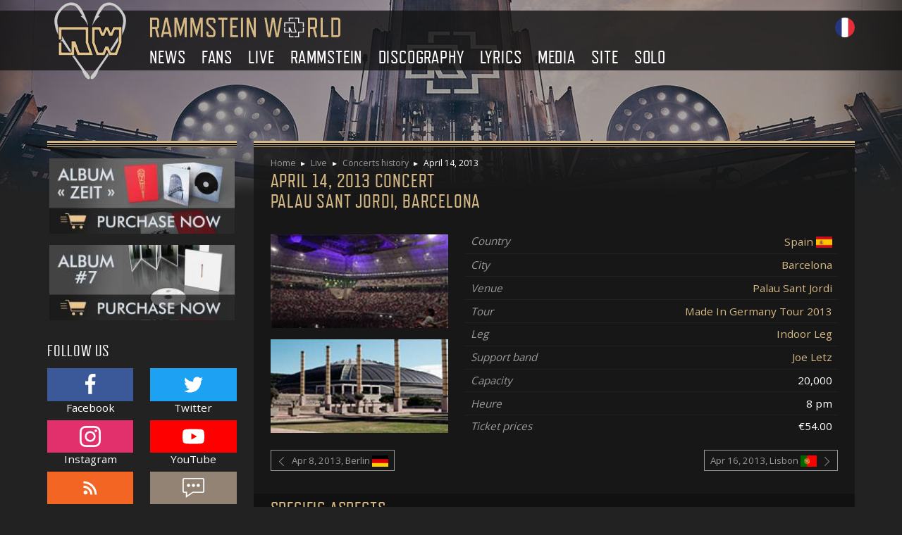

--- FILE ---
content_type: text/html; charset=UTF-8
request_url: https://www.rammsteinworld.com/en/live/concerts/2013-04-14-barcelona-palau-sant-jordi
body_size: 7092
content:
<!DOCTYPE html>
<html lang="en" id="top">
    <head>
        <title>Rammstein World - April 14, 2013 concert, Palau Sant Jordi, Barcelona</title>
        <meta charset="UTF-8">
        <meta name="viewport" content="width=device-width, initial-scale=1, shrink-to-fit=no">
        <meta name="description" content="The Rammstein concert on April 14, 2013 in Palau Sant Jordi, Barcelona">
            <link rel="dns-prefetch" href="https://cdn.rammsteinworld.com/" />
            <link rel="prefetch" href="https://cdn.rammsteinworld.com/css/front.ad2f0ee1.css" />
                <link rel="prefetch" href="https://cdn.rammsteinworld.com/runtime.8b5e4991.js" />
            <link rel="prefetch" href="https://cdn.rammsteinworld.com/js/front.ab5cebd5.js" />
                            <link rel="alternate" href="/live/concerts/2013-04-14-barcelone-palau-sant-jordi" hreflang="fr" />
                        <link href="https://fonts.googleapis.com/css?family=Open+Sans:400,700" rel="stylesheet">
            <link rel="stylesheet" href="https://cdn.rammsteinworld.com/css/front.ad2f0ee1.css" />
        </head>
    <body class="">
            <header class="header">
        <div class="banner">
            <div class="container">
                <div class="row align-items-center">
                    <div class="col-auto d-none d-xl-block">
                        <div class="banner-logo-wrapper">
                            <a href="/en/"><img class="banner-logo" src="https://cdn.rammsteinworld.com/images/logo.svg" alt="Logo Rammstein World" width="102" height="110" /></a>
                        </div>
                    </div>
                    <div class="col">
                        <div class="row align-items-center">
                            <div class="col-auto col-lg-12 order-lg-3">
                                <div class="d-lg-none burger text-center"><span class="burger-icon">&#9776;</span></div>
                                <div class="menu-overlay"></div>
                                                        <div class="menu-wrapper"><div class="menu-top">menu<svg class="icon-svg menu-arrow" role="img"><use xlink:href="/icons.svg#icon-close"></use></svg></div>
                <ul class="menu">
                            <li>
                <a href="/en/">
        News
                    <svg class="icon-svg menu-arrow" role="img"><use xlink:href="/icons.svg#icon-next"></use></svg>
            </a>

                                <ul class="submenu">
                            <li>
                <a href="/en/">
        News
            </a>

                
        </li>
    
                <li>
                <a href="/en/news/archives">
        News archives
            </a>

                
        </li>
    
                <li>
                <a href="/en/news/newsletter">
        Newsletter
            </a>

                
        </li>
    

            <li class="text-center"><svg class="icon-svg text-secondary my-2" role="img" width="1em" height="1em"><use xlink:href="/icons.svg#icon-rammstein-logo" /></svg></li>        </ul>
            
        </li>
    
                <li>
                <a href="/en/fans">
        Fans
                    <svg class="icon-svg menu-arrow" role="img"><use xlink:href="/icons.svg#icon-next"></use></svg>
            </a>

                                <ul class="submenu">
                            <li>
                <a href="https://www.rammsteinworld.com/forum">
        Forums
            </a>

                
        </li>
    
                <li>
                <a href="https://facebook.com/rammsteinworld">
        Facebook
            </a>

                
        </li>
    
                <li>
                <a href="https://www.instagram.com/rammsteinworld/">
        Instagram
            </a>

                
        </li>
    
                <li>
                <a href="https://twitter.com/rammsteinworld">
        Twitter
            </a>

                
        </li>
    
                <li>
                <a href="https://shop.rammstein.de">
        Official shop
            </a>

                
        </li>
    

            <li class="text-center"><svg class="icon-svg text-secondary my-2" role="img" width="1em" height="1em"><use xlink:href="/icons.svg#icon-rammstein-logo" /></svg></li>        </ul>
            
        </li>
    
                <li>
                <a href="/en/live">
        Live
                    <svg class="icon-svg menu-arrow" role="img"><use xlink:href="/icons.svg#icon-next"></use></svg>
            </a>

                                <ul class="submenu">
                            <li>
                <a href="/en/live/dates">
        Concerts scheduled
            </a>

                
        </li>
    
                <li>
                <a href="/en/live/travel-journals">
        Travel journals
            </a>

                
        </li>
    
        
                <li>
                <a href="/en/live/tours">
        Tours
            </a>

                
        </li>
    
                <li>
                <a href="/en/live/concerts">
        Concerts history
            </a>

                
        </li>
    

            <li class="text-center"><svg class="icon-svg text-secondary my-2" role="img" width="1em" height="1em"><use xlink:href="/icons.svg#icon-rammstein-logo" /></svg></li>        </ul>
            
        </li>
    
                <li>
                <a href="/en/rammstein">
        Rammstein
                    <svg class="icon-svg menu-arrow" role="img"><use xlink:href="/icons.svg#icon-next"></use></svg>
            </a>

                                <ul class="submenu">
                            <li>
                <a href="/en/rammstein/members">
        Members of Rammstein
            </a>

                
        </li>
    
                <li>
                <a href="/en/rammstein/history">
        History of Rammstein
            </a>

                
        </li>
    
        
                <li>
                <a href="/en/rammstein/equipment">
        Equipment
            </a>

                
        </li>
    
                <li>
                <a href="/en/rammstein/rewards">
        Rewards
            </a>

                
        </li>
    
                <li>
                <a href="/en/rammstein/minisites">
        Minisites
            </a>

                
        </li>
    

            <li class="text-center"><svg class="icon-svg text-secondary my-2" role="img" width="1em" height="1em"><use xlink:href="/icons.svg#icon-rammstein-logo" /></svg></li>        </ul>
            
        </li>
    
                <li>
                <a href="/en/discography">
        Discography
                    <svg class="icon-svg menu-arrow" role="img"><use xlink:href="/icons.svg#icon-next"></use></svg>
            </a>

                                <ul class="submenu">
                            <li>
                <a href="/en/discography/albums">
        Albums
            </a>

                
        </li>
    
                <li>
                <a href="/en/discography/singles">
        Singles
            </a>

                
        </li>
    
                <li>
                <a href="/en/discography/dvd-blu-ray">
        Blu-rays, DVDs, VHSes
            </a>

                
        </li>
    
                <li>
                <a href="/en/discography/videos">
        Videos
            </a>

                
        </li>
    
                <li>
                <a href="/en/discography/special-items">
        Special items
            </a>

                
        </li>
    
                <li>
                <a href="/en/discography/books">
        Books
            </a>

                
        </li>
    

            <li class="text-center"><svg class="icon-svg text-secondary my-2" role="img" width="1em" height="1em"><use xlink:href="/icons.svg#icon-rammstein-logo" /></svg></li>        </ul>
            
        </li>
    
                <li>
                <a href="/en/lyrics">
        Lyrics
                    <svg class="icon-svg menu-arrow" role="img"><use xlink:href="/icons.svg#icon-next"></use></svg>
            </a>

                
        </li>
    
                <li>
                <a href="/en/multimedia">
        Media
                    <svg class="icon-svg menu-arrow" role="img"><use xlink:href="/icons.svg#icon-next"></use></svg>
            </a>

                                <ul class="submenu">
                            <li>
                <a href="/en/gallery">
        Gallery
            </a>

                
        </li>
    
                <li>
                <a href="https://www.youtube.com/user/RammsteinWorldCom">
        Youtube
            </a>

                
        </li>
    
        
                <li>
                <a href="/en/multimedia/wallpapers">
        Wallpapers
            </a>

                
        </li>
    
                <li>
                <a href="/en/multimedia/downloads">
        Downloads
            </a>

                
        </li>
    
        
        

            <li class="text-center"><svg class="icon-svg text-secondary my-2" role="img" width="1em" height="1em"><use xlink:href="/icons.svg#icon-rammstein-logo" /></svg></li>        </ul>
            
        </li>
    
                <li>
                <a href="/en/site">
        Site
                    <svg class="icon-svg menu-arrow" role="img"><use xlink:href="/icons.svg#icon-next"></use></svg>
            </a>

                                <ul class="submenu">
                            <li>
                <a href="/en/site/contact">
        Contact
            </a>

                
        </li>
    
                <li>
                <a href="/en/site/terms-of-use">
        Terms of use
            </a>

                
        </li>
    
        
                <li>
                <a href="/en/site/help-rammsteinworld">
        Help Rammstein World
            </a>

                
        </li>
    
                <li>
                <a href="/en/site/links">
        Links
            </a>

                
        </li>
    
                <li>
                <a href="/en/sitemap">
        Sitemap
            </a>

                
        </li>
    

            <li class="text-center"><svg class="icon-svg text-secondary my-2" role="img" width="1em" height="1em"><use xlink:href="/icons.svg#icon-rammstein-logo" /></svg></li>        </ul>
            
        </li>
    
                <li>
                <a href="">
        Solo
                    <svg class="icon-svg menu-arrow" role="img"><use xlink:href="/icons.svg#icon-next"></use></svg>
            </a>

                                <ul class="submenu">
                            <li>
                <a href="https://www.lindemannworld.com">
        Lindemann World
            </a>

                
        </li>
    
                <li>
                <a href="https://www.emigrateworld.com">
        Emigrate World
            </a>

                
        </li>
    

            <li class="text-center"><svg class="icon-svg text-secondary my-2" role="img" width="1em" height="1em"><use xlink:href="/icons.svg#icon-rammstein-logo" /></svg></li>        </ul>
            
        </li>
    

                    </ul>
                    </div>
            
                            </div>
                            <div class="col order-lg-1 text-center text-lg-left">
                                <a href="/en/"><img class="banner-title mw-100" src="https://cdn.rammsteinworld.com/images/titre.svg" alt="Rammstein World" width="270" height="28" /></a>                            </div>
                            <div class="col-auto order-lg-2">
                                                                                                    <span class="ml-2">
                                        <a href="/live/concerts/2013-04-14-barcelone-palau-sant-jordi">
                                            <img src="https://cdn.rammsteinworld.com/images/fr.svg" alt="Basculer en français" title="Basculer en français" width="28" height="28" />
                                        </a>
                                    </span>
                                                            </div>
                        </div>
                    </div>
                </div>
            </div>
        </div>
    </header>
                <div class="container">
            <div class="row">
                <main class="col-lg-9 order-lg-2 px-down-xs-0">
                    <div class="content goldlines px-3 px-sm-4 py-4">
                                                                                    <header>
                                    <ul class="breadcrumb mb-1 em_0_8">
                                                                                    <li>
                                                                                            <a class="reverse" href="/en/">Home</a>
                                                                                        </li>
                                                                                    <li>
                                                                                            <a class="reverse" href="/en/live">Live</a>
                                                                                        </li>
                                                                                    <li>
                                                                                            <a class="reverse" href="/en/live/concerts">Concerts history</a>
                                                                                        </li>
                                                                                    <li>
                                                                                            April 14, 2013
                                                                                        </li>
                                                                            </ul>
                                    <h1>April 14, 2013 concert<br />Palau Sant Jordi, Barcelona</h1>
                                </header>
                                                                                <section>
        <section class="row align-items-center">
                                                                <div class="col-md-4">
                    <div class="row text-center">
                                                    <div class="col-sm col-md-12 my-2">
                                <img class="img-fluid" src="https://cdn.rammsteinworld.com/thumb/275x145/uploads/live/concerts/2013-04-14/salle-1.jpg" srcset="https://cdn.rammsteinworld.com/thumb/550x290/uploads/live/concerts/2013-04-14/salle-1.jpg 2x" alt="Barcelona" />
                            </div>
                                                                            <div class="col-sm col-md-12 my-2">
                                <img class="img-fluid" src="https://cdn.rammsteinworld.com/thumb/275x145/uploads/live/concerts/2013-04-14/salle-2.jpg" srcset="https://cdn.rammsteinworld.com/thumb/550x290/uploads/live/concerts/2013-04-14/salle-2.jpg 2x" alt="Palau Sant Jordi" />
                            </div>
                                            </div>
                </div>
                        <div class="col">
                <dl class="list-group list-group-flush list-group-dl">
                <div class="list-group-item">
            <dt class="list-group-left font-italic text-secondary">Country</dt>
            <dd class="list-group-right">
                <a href="/en/live/countries/spain">
                    <span class="align-middle">Spain</span>&nbsp;<img width="23" height="16" class="align-middle" src="https://cdn.rammsteinworld.com/images/live/countries/es.png" alt="Spain" title="Spain" />
                </a>
            </dd>
        </div>
        <div class="list-group-item">
            <dt class="list-group-left font-italic text-secondary">City</dt>
            <dd class="list-group-right"><a href="/en/live/cities/199-barcelona">Barcelona</a></dd>
        </div>
                <div class="list-group-item">
            <dt class="list-group-left font-italic text-secondary">Venue</dt>
            <dd class="list-group-right"><a href="/en/live/venues/107-palau-sant-jordi">Palau Sant Jordi</a></dd>
        </div>
                                <div class="list-group-item">
                <dt class="list-group-left font-italic text-secondary">Tour</dt>
                <dd class="list-group-right"><a href="/en/live/tours/made-in-germany-tour-2013">Made In Germany Tour 2013</a></dd>
            </div>
                <div class="list-group-item">
            <dt class="list-group-left font-italic text-secondary">Leg</dt>
            <dd class="list-group-right"><a href="/en/live/tours/made-in-germany-tour-2013/indoor-leg">Indoor Leg</a></dd>
        </div>
                <div class="list-group-item">
            <dt class="list-group-left font-italic text-secondary">Support band</dt>
            <dd class="list-group-right">
                                    <a href="/en/live/bands/joe-letz">Joe Letz</a>                            </dd>
        </div>
                    <div class="list-group-item">
            <dt class="list-group-left font-italic text-secondary">Capacity</dt>
            <dd class="list-group-right">
                20,000
            </dd>
        </div>
                <div class="list-group-item">
            <dt class="list-group-left font-italic text-secondary">Heure</dt>
            <dd class="list-group-right">
                8 pm
            </dd>
        </div>
                <div class="list-group-item">
            <dt class="list-group-left font-italic text-secondary">Ticket prices</dt>
            <dd class="list-group-right">
                €54.00
            </dd>
        </div>
    </dl>
            </div>
        </section>
                <div class="row justify-content-between align-items-center mt-2">
            <div class="col-sm-auto">
                                    <a class="d-block btn btn-sm btn-outline-secondary text-left mt-2" href="/en/live/concerts/2013-04-08-berlin-black-box-music">
                        <div class="row align-items-center no-gutters">
                            <div class="col-auto">
                                <svg class="icon-svg mr-2" role="img" width="1em" height="1em"><use xlink:href="/icons.svg#icon-previous" /></svg>
                            </div>
                            <div class="col">
                                <span class="align-middle">Apr 8, 2013, Berlin</span>&nbsp;<img class="align-middle" width="23" height="16" src="https://cdn.rammsteinworld.com/images/live/countries/de.png" alt="Germany" title="Germany" />
                            </div>
                        </div>
                    </a>
                            </div>
            <div class="col-sm-auto">
                                    <a class="d-block btn btn-sm btn-outline-secondary text-right mt-2" href="/en/live/concerts/2013-04-16-lisbon-pavilhao-atlantico">
                        <div class="row align-items-center no-gutters">
                            <div class="col">
                                <span class="align-middle">Apr 16, 2013, Lisbon</span>&nbsp;<img class="align-middle" width="23" height="16" src="https://cdn.rammsteinworld.com/images/live/countries/pt.png" alt="Portugal" title="Portugal" />
                            </div>
                            <div class="col-auto">
                                <svg class="icon-svg ml-2" role="img" width="1em" height="1em"><use xlink:href="/icons.svg#icon-next" /></svg>
                            </div>
                        </div>
                    </a>
                            </div>
        </div>
    </section>

    
            <section>
            <header><h2>Specific aspects</h2></header>
            <p>Before <em>Bück dich</em>, the band started to play <em>Rammstein</em> but stopped just before the first verse and Till taunted the audience.</p>
        </section>
    
            <section>
            <header><h2>Setlist</h2></header>
                
    
                <div class="row">
        <div class="col-auto">
            <ol class="list-group list-group-flush mt-0">
                                                                                                <li class="list-group-item d-flex border-0">
                    <span class="tracklist-number">1.</span>
                    <div class="w-100 ">
                        <div class="row align-items-center">
                            <div class="col">
                                <em class="font-italic">Ich tu dir weh</em>
                                                                                            </div>
                                                                                </div>
                    </div>
                </li>
                                                                                                                <li class="list-group-item d-flex border-0">
                    <span class="tracklist-number">2.</span>
                    <div class="w-100 ">
                        <div class="row align-items-center">
                            <div class="col">
                                <em class="font-italic">Wollt ihr das Bett in Flammen sehen?</em>
                                                                                            </div>
                                                                                </div>
                    </div>
                </li>
                                                                                                                <li class="list-group-item d-flex border-0">
                    <span class="tracklist-number">3.</span>
                    <div class="w-100 ">
                        <div class="row align-items-center">
                            <div class="col">
                                <em class="font-italic">Keine Lust</em>
                                                                                            </div>
                                                                                </div>
                    </div>
                </li>
                                                                                                                <li class="list-group-item d-flex border-0">
                    <span class="tracklist-number">4.</span>
                    <div class="w-100 ">
                        <div class="row align-items-center">
                            <div class="col">
                                <em class="font-italic">Sehnsucht</em>
                                                                                            </div>
                                                                                </div>
                    </div>
                </li>
                                                                                                                <li class="list-group-item d-flex border-0">
                    <span class="tracklist-number">5.</span>
                    <div class="w-100 ">
                        <div class="row align-items-center">
                            <div class="col">
                                <em class="font-italic">Asche zu Asche</em>
                                                                                            </div>
                                                                                </div>
                    </div>
                </li>
                                                                                                                <li class="list-group-item d-flex border-0">
                    <span class="tracklist-number">6.</span>
                    <div class="w-100 ">
                        <div class="row align-items-center">
                            <div class="col">
                                <em class="font-italic">Feuer frei!</em>
                                                                                            </div>
                                                                                </div>
                    </div>
                </li>
                                                                                                                <li class="list-group-item d-flex border-0">
                    <span class="tracklist-number">7.</span>
                    <div class="w-100 ">
                        <div class="row align-items-center">
                            <div class="col">
                                <em class="font-italic">Wiener Blut</em>
                                                                                            </div>
                                                                                </div>
                    </div>
                </li>
                                                                                                                <li class="list-group-item d-flex border-0">
                    <span class="tracklist-number">8.</span>
                    <div class="w-100 ">
                        <div class="row align-items-center">
                            <div class="col">
                                <em class="font-italic">Mein Teil</em>
                                                                                            </div>
                                                                                </div>
                    </div>
                </li>
                                                                                                                <li class="list-group-item d-flex border-0">
                    <span class="tracklist-number">9.</span>
                    <div class="w-100 ">
                        <div class="row align-items-center">
                            <div class="col">
                                <em class="font-italic">Mein Herz brennt</em>
                                                                    <br />
                                    <span class="tracklist-suffix">Piano Version</span>
                                                                                            </div>
                                                                                </div>
                    </div>
                </li>
                                                                                                                <li class="list-group-item d-flex border-0">
                    <span class="tracklist-number">10.</span>
                    <div class="w-100 ">
                        <div class="row align-items-center">
                            <div class="col">
                                <em class="font-italic">Benzin</em>
                                                                                            </div>
                                                                                </div>
                    </div>
                </li>
                                                                                                                <li class="list-group-item d-flex border-0">
                    <span class="tracklist-number">11.</span>
                    <div class="w-100 ">
                        <div class="row align-items-center">
                            <div class="col">
                                <em class="font-italic">Du riechst so gut</em>
                                                                                            </div>
                                                                                </div>
                    </div>
                </li>
                                                                                                                <li class="list-group-item d-flex border-0">
                    <span class="tracklist-number">12.</span>
                    <div class="w-100 ">
                        <div class="row align-items-center">
                            <div class="col">
                                <em class="font-italic">Links 2-3-4</em>
                                                                                            </div>
                                                                                </div>
                    </div>
                </li>
                                                                                                                <li class="list-group-item d-flex border-0">
                    <span class="tracklist-number">13.</span>
                    <div class="w-100 ">
                        <div class="row align-items-center">
                            <div class="col">
                                <em class="font-italic">Du hast</em>
                                                                                            </div>
                                                                                </div>
                    </div>
                </li>
                                                                                                                <li class="list-group-item d-flex border-0">
                    <span class="tracklist-number">14.</span>
                    <div class="w-100 ">
                        <div class="row align-items-center">
                            <div class="col">
                                <em class="font-italic">Bück dich</em>
                                                                    <br />
                                    <span class="tracklist-suffix">Rammstein song in intro</span>
                                                                                            </div>
                                                                                </div>
                    </div>
                </li>
                                                                                                                <li class="list-group-item d-flex border-0">
                    <span class="tracklist-number">15.</span>
                    <div class="w-100 ">
                        <div class="row align-items-center">
                            <div class="col">
                                <em class="font-italic">Ohne dich</em>
                                                                                            </div>
                                                                                </div>
                    </div>
                </li>
                                                                </ol>
                    <hr />
                    <ol class="list-group list-group-flush">
                                                                                    <li class="list-group-item d-flex border-0">
                    <span class="tracklist-number">16.</span>
                    <div class="w-100 ">
                        <div class="row align-items-center">
                            <div class="col">
                                <em class="font-italic">Sonne</em>
                                                                                            </div>
                                                                                </div>
                    </div>
                </li>
                                                                                                                <li class="list-group-item d-flex border-0">
                    <span class="tracklist-number">17.</span>
                    <div class="w-100 ">
                        <div class="row align-items-center">
                            <div class="col">
                                <em class="font-italic">Ich will</em>
                                                                                            </div>
                                                                                </div>
                    </div>
                </li>
                                                                                                                <li class="list-group-item d-flex border-0">
                    <span class="tracklist-number">18.</span>
                    <div class="w-100 ">
                        <div class="row align-items-center">
                            <div class="col">
                                <em class="font-italic">Pussy</em>
                                                                                            </div>
                                                                                </div>
                    </div>
                </li>
                                        </ol>
        </div>
    </div>

        </section>

        
        <section>
            <header><h2>Statistics</h2></header>
            <section>
                <div class="row text-center">
                    <div class="col">Concert<br /><span class="em_1_6"># 699</span> <sup>*</sup></div>
                    <div class="col">Spain<br /><span class="em_1_6"># 17</span></div>
                    <div class="col">Barcelona<br /><span class="em_1_6"># 3</span></div>
                </div>
                <p class="mt-3 text-secondary"><small><sup>*</sup> Some German concerts from the years 1994 and 1995 remain unknown or have an imprecise date. Therefore, this number may not be absolutely accurate.</small></p>
            </section>

                            <section>
    <header><h3>Albums statistics</h3></header>
    <div class="row">
        <div class="col-md-6">
            <div id="albums-donut" style="height: 350px"></div>
        </div>
        <div class="col-md-6 align-self-center">
            <table class="w-100 mt-0">
                <thead>
                    <tr><th>Album</th><th>Times played</th><th></th></tr>
                </thead>
                <tbody>
                                                                <tr>
                                                        <td><span class="rounded px-2 mr-2" style="background: #adc345"></span> Mutter</td><td>5</td>
                            <td>
                                <a href="#collapse-mutter" data-toggle="collapse" aria-expanded="false" aria-controls="collapse-mutter" href="">expand</a>
                            </td>
                        </tr>
                        <tr>
                            <td colspan="3"  class="collapse" id="collapse-mutter">
                                <ul>
                                                                            <li>Feuer frei! : 1</li>
                                                                            <li>Ich will : 1</li>
                                                                            <li>Links 2-3-4 : 1</li>
                                                                            <li>Mein Herz brennt : 1</li>
                                                                            <li>Sonne : 1</li>
                                                                    </ul>
                            </td>
                        </tr>
                                            <tr>
                                                        <td><span class="rounded px-2 mr-2" style="background: #b23522"></span> Herzeleid</td><td>3</td>
                            <td>
                                <a href="#collapse-herzeleid" data-toggle="collapse" aria-expanded="false" aria-controls="collapse-herzeleid" href="">expand</a>
                            </td>
                        </tr>
                        <tr>
                            <td colspan="3"  class="collapse" id="collapse-herzeleid">
                                <ul>
                                                                            <li>Asche zu Asche : 1</li>
                                                                            <li>Du riechst so gut : 1</li>
                                                                            <li>Wollt ihr das Bett in Flammen sehen? : 1</li>
                                                                    </ul>
                            </td>
                        </tr>
                                            <tr>
                                                        <td><span class="rounded px-2 mr-2" style="background: #ca90d6"></span> Sehnsucht</td><td>3</td>
                            <td>
                                <a href="#collapse-sehnsucht" data-toggle="collapse" aria-expanded="false" aria-controls="collapse-sehnsucht" href="">expand</a>
                            </td>
                        </tr>
                        <tr>
                            <td colspan="3"  class="collapse" id="collapse-sehnsucht">
                                <ul>
                                                                            <li>Bück dich : 1</li>
                                                                            <li>Du hast : 1</li>
                                                                            <li>Sehnsucht : 1</li>
                                                                    </ul>
                            </td>
                        </tr>
                                            <tr>
                                                        <td><span class="rounded px-2 mr-2" style="background: #b09761"></span> Liebe ist für alle da</td><td>3</td>
                            <td>
                                <a href="#collapse-liebe-ist-fur-alle-da" data-toggle="collapse" aria-expanded="false" aria-controls="collapse-liebe-ist-fur-alle-da" href="">expand</a>
                            </td>
                        </tr>
                        <tr>
                            <td colspan="3"  class="collapse" id="collapse-liebe-ist-fur-alle-da">
                                <ul>
                                                                            <li>Ich tu dir weh : 1</li>
                                                                            <li>Pussy : 1</li>
                                                                            <li>Wiener Blut : 1</li>
                                                                    </ul>
                            </td>
                        </tr>
                                            <tr>
                                                        <td><span class="rounded px-2 mr-2" style="background: #cb613a"></span> Reise, Reise</td><td>3</td>
                            <td>
                                <a href="#collapse-reise-reise" data-toggle="collapse" aria-expanded="false" aria-controls="collapse-reise-reise" href="">expand</a>
                            </td>
                        </tr>
                        <tr>
                            <td colspan="3"  class="collapse" id="collapse-reise-reise">
                                <ul>
                                                                            <li>Keine Lust : 1</li>
                                                                            <li>Mein Teil : 1</li>
                                                                            <li>Ohne dich : 1</li>
                                                                    </ul>
                            </td>
                        </tr>
                                            <tr>
                                                        <td><span class="rounded px-2 mr-2" style="background: #3679cb"></span> Rosenrot</td><td>1</td>
                            <td>
                                <a href="#collapse-rosenrot" data-toggle="collapse" aria-expanded="false" aria-controls="collapse-rosenrot" href="">expand</a>
                            </td>
                        </tr>
                        <tr>
                            <td colspan="3"  class="collapse" id="collapse-rosenrot">
                                <ul>
                                                                            <li>Benzin : 1</li>
                                                                    </ul>
                            </td>
                        </tr>
                                        <tr>
                        <td><span class="rounded px-2 mr-2" style="background: transparent"></span> Total</td><td>18</td>
                        <td></td>
                    </tr>
                </tbody>
            </table>
        </div>
    </div>
</section>
                    </section>

                    <section>
                <header><h2>The concert in pictures</h2></header>
                <ul class="row list-unstyled lightbox-gallery">
                                                    <li class="col-6 col-sm-4 col-md-3 text-center my-2">
        <a href="https://cdn.rammsteinworld.com/uploads/galerie/live/made-in-germany-tour/2013-04-14-barcelone-espagne/046.jpg" class="gallery-image" data-hits-route="/en/gallery/images/6059/hits" data-hits="690" title="Photo par Carlos Oliver">
            <img class="w-100" src="https://cdn.rammsteinworld.com/thumb/200x200/uploads/galerie/live/made-in-germany-tour/2013-04-14-barcelone-espagne/046.jpg" srcset="https://cdn.rammsteinworld.com/thumb/400x400/uploads/galerie/live/made-in-germany-tour/2013-04-14-barcelone-espagne/046.jpg 2x" alt="Photo par Carlos Oliver" />
        </a>
        <div class="mb-1"><span class="badge badge-secondary"><span class="gallery-hits">690</span> hits</span></div>
                            <p class="em_0_8 gallery-description">Photo par Carlos Oliver</p>
            </li>

                                                    <li class="col-6 col-sm-4 col-md-3 text-center my-2">
        <a href="https://cdn.rammsteinworld.com/uploads/galerie/live/made-in-germany-tour/2013-04-14-barcelone-espagne/028.jpg" class="gallery-image" data-hits-route="/en/gallery/images/6041/hits" data-hits="614" title="Photo par Carlos Oliver">
            <img class="w-100" src="https://cdn.rammsteinworld.com/thumb/200x200/uploads/galerie/live/made-in-germany-tour/2013-04-14-barcelone-espagne/028.jpg" srcset="https://cdn.rammsteinworld.com/thumb/400x400/uploads/galerie/live/made-in-germany-tour/2013-04-14-barcelone-espagne/028.jpg 2x" alt="Photo par Carlos Oliver" />
        </a>
        <div class="mb-1"><span class="badge badge-secondary"><span class="gallery-hits">614</span> hits</span></div>
                            <p class="em_0_8 gallery-description">Photo par Carlos Oliver</p>
            </li>

                                                    <li class="col-6 col-sm-4 col-md-3 text-center my-2">
        <a href="https://cdn.rammsteinworld.com/uploads/galerie/live/made-in-germany-tour/2013-04-14-barcelone-espagne/034.jpg" class="gallery-image" data-hits-route="/en/gallery/images/6047/hits" data-hits="598" title="Photo par Carlos Oliver">
            <img class="w-100" src="https://cdn.rammsteinworld.com/thumb/200x200/uploads/galerie/live/made-in-germany-tour/2013-04-14-barcelone-espagne/034.jpg" srcset="https://cdn.rammsteinworld.com/thumb/400x400/uploads/galerie/live/made-in-germany-tour/2013-04-14-barcelone-espagne/034.jpg 2x" alt="Photo par Carlos Oliver" />
        </a>
        <div class="mb-1"><span class="badge badge-secondary"><span class="gallery-hits">598</span> hits</span></div>
                            <p class="em_0_8 gallery-description">Photo par Carlos Oliver</p>
            </li>

                                                    <li class="col-6 col-sm-4 col-md-3 text-center my-2">
        <a href="https://cdn.rammsteinworld.com/uploads/galerie/live/made-in-germany-tour/2013-04-14-barcelone-espagne/030.jpg" class="gallery-image" data-hits-route="/en/gallery/images/6043/hits" data-hits="553" title="Photo par Carlos Oliver">
            <img class="w-100" src="https://cdn.rammsteinworld.com/thumb/200x200/uploads/galerie/live/made-in-germany-tour/2013-04-14-barcelone-espagne/030.jpg" srcset="https://cdn.rammsteinworld.com/thumb/400x400/uploads/galerie/live/made-in-germany-tour/2013-04-14-barcelone-espagne/030.jpg 2x" alt="Photo par Carlos Oliver" />
        </a>
        <div class="mb-1"><span class="badge badge-secondary"><span class="gallery-hits">553</span> hits</span></div>
                            <p class="em_0_8 gallery-description">Photo par Carlos Oliver</p>
            </li>

                                    </ul>
                                    <div class="text-center"><a class="btn btn-primary" href="/en/gallery/album/171-14-04-2013-barcelone-espagne">See all the images of the concert</a></div>
                            </section>
                                </div>
                    <a href="#top" class="back-to-top reverse text-uppercase local-scroll">Back to top</a>
                </main>
                <aside class="col-lg-3 order-lg-1 px-down-xs-0">
                    <div class="goldlines px-3 px-sm-0 py-4 py-lg-3">
                        <div class="row mb-4 mt-4 mt-lg-0">
                            <section class="col-sm-6 col-lg-12 mb-3">
                                <h3 class="mt-0 d-lg-none">En ce moment</h3>
                                <a href="/en/discography/albums/zeit#purchase">
                                    <img style="max-width: 263px" class="d-block mx-auto w-100 mb-3" src="https://cdn.rammsteinworld.com/thumb/270/images/layout/purchase-album-zeit.jpg" srcset="https://cdn.rammsteinworld.com/thumb/540/images/layout/purchase-album-zeit.jpg 2x" alt="Purchase the new Rammstein album Zeit" />
                                </a>
                                <a href="/en/discography/albums/rammstein#purchase">
                                    <img style="max-width: 263px" class="d-block mx-auto w-100 mb-3" src="https://cdn.rammsteinworld.com/thumb/270/images/layout/purchase-album-7.jpg" srcset="https://cdn.rammsteinworld.com/thumb/540/images/layout/purchase-album-7.jpg 2x" alt="New album of Rammstein - Purchase on Amazon" />
                                </a>
                            </section>
                            <section class="col-sm-6 col-lg-12 mb-3">
                                <header>
                                    <h3 class="mt-0">Follow us</h3>
                                </header>
                                <ul class="row list-unstyled text-center">
                                    <li class="col-6 my-1">
                                        <a class="text-white" href="https://facebook.com/rammsteinworld"><span class="p-2 d-block bg-facebook"><svg class="icon-svg" role="img" width="2em" height="2em"><use xlink:href="/icons.svg#icon-facebook" /></svg></span>Facebook</a>
                                    </li>
                                    <li class="col-6 my-1">
                                        <a class="text-white" href="https://twitter.com/rammsteinworld"><span class="p-2 d-block bg-twitter"><svg class="icon-svg" role="img" width="2em" height="2em"><use xlink:href="/icons.svg#icon-twitter" /></svg></span>Twitter</a>
                                    </li>
                                    <li class="col-6 my-1">
                                        <a class="text-white" href="https://www.instagram.com/rammsteinworld/"><span class="p-2 d-block bg-instagram"><svg class="icon-svg" role="img" width="2em" height="2em"><use xlink:href="/icons.svg#icon-instagram" /></svg></span>Instagram</a>
                                    </li>
                                    <li class="col-6 my-1">
                                        <a class="text-white" href="https://www.youtube.com/RammsteinWorldCom"><span class="p-2 d-block bg-youtube"><svg class="icon-svg" role="img" width="2em" height="2em"><use xlink:href="/icons.svg#icon-youtube" /></svg></span>YouTube</a>
                                    </li>
                                    <li class="col-6 my-1">
                                        <a class="text-white" href="/en/rss"><span class="p-2 d-block bg-rss"><svg class="icon-svg" role="img" width="2em" height="2em"><use xlink:href="/icons.svg#icon-rss" /></svg></span>Flux RSS</a>
                                    </li>
                                    <li class="col-6 my-1">
                                        <a class="text-white" href="https://www.rammsteinworld.com/forum/"><span class="p-2 d-block bg-forum"><svg class="icon-svg" role="img" width="2em" height="2em"><use xlink:href="/icons.svg#icon-forum" /></svg></span>Forum</a>
                                    </li>
                                </ul>
                            </section>
                            <section class="col-sm-6 col-lg-12 mb-3">
                                <h3 class="mt-0 d-lg-none">Publicité</h3>
                                                            </section>
                            <section class="col-sm-6 col-lg-12 mb-3">
                                <header>
                                    <h3 class="mt-0">Statistics</h3>
                                </header>
                                <div>
                                    <ul class="list-group list-group-flush">
                                                                                <li class="list-group-item">21,506,274 visitors already</li>
                                        <li class="list-group-item">4,804 in the last 24 hours</li>
                                        <li class="list-group-item">55 visitors now</li>
                                        <li class="list-group-item">Website created on Aug 02, 2004</li>
                                    </ul>
                                </div>
                            </section>
                            <div class="text-center col-12"><svg class="icon-svg rammstein-logo mt-4" role="img" width="8em" height="7em"><use xlink:href="/icons.svg#icon-rammstein-logo" /></svg></div>
                        </div>
                    </div>
                </aside>
            </div>
        </div>
        <footer class="footer goldlines px-2 py-4">
        <div class="container">
            <div class="row">
                <div class="col-12 col-sm-6 col-lg-4 mb-3">
                    <h3 class="text-primary mt-0">About the website</h3>
                    <p>© 2026 Rammstein World. All rights reserved. Total or partial reproduction strictly prohibited. Rammstein World is a non-profit oriented website: all of the advertising revenue is used to finance the hosting.</p>
                    <p>Rammstein World is not affiliated to Rammstein. For more information, please read our <a class="reverse" href="/en/site/terms-of-use">terms of use</a> page.</p>
                    <p>Rammstein World is part of the Amazon Associates Program. We may use Amazon affiliate links.</p>
                </div>
                <div class="col-12 col-sm-6 col-lg-2 mb-3">
                    <h3 class="text-primary mt-0">Menu</h3>
                    <div>    <div class="list-group list-group-flush">
                <a class="reverse list-group-item list-group-item-action py-1" href="/en/">
        News
    </a>

        <a class="reverse list-group-item list-group-item-action py-1" href="/en/fans">
        Fans
    </a>

        <a class="reverse list-group-item list-group-item-action py-1" href="/en/live">
        Live
    </a>

        <a class="reverse list-group-item list-group-item-action py-1" href="/en/rammstein">
        Rammstein
    </a>

        <a class="reverse list-group-item list-group-item-action py-1" href="/en/discography">
        Discography
    </a>

        <a class="reverse list-group-item list-group-item-action py-1" href="/en/lyrics">
        Lyrics
    </a>

        <a class="reverse list-group-item list-group-item-action py-1" href="/en/multimedia">
        Media
    </a>

        <a class="reverse list-group-item list-group-item-action py-1" href="/en/site">
        Site
    </a>

        <a class="reverse list-group-item list-group-item-action py-1" href="">
        Solo
    </a>


    </div>
</div>
                </div>
                <div class="col-12 col-sm-6 col-lg-3 mb-3">
                    <h3 class="text-primary mt-0">Technology</h3>
                    <p>Conception, development and maintenance by <a class="reverse" href="http://www.pierrick-dautrement.fr">Pierrick Dautrement</a>.</p>
                    <p>Site created in compliance with W3C standards and accessibility, in CSS, HTML and JavaScript.</p>
                </div>
                <div class="col-12 col-sm-6 col-lg-3 mb-3 footer-illustration"></div>
            </div>
        </div>
    </footer>
                        <script src="https://cdn.rammsteinworld.com/runtime.8b5e4991.js"></script>
            <script src="https://cdn.rammsteinworld.com/js/front.ab5cebd5.js"></script>
                <script async src="https://www.googletagmanager.com/gtag/js?id=G-YNK2WZJH71"></script>
        <script>
            window.dataLayer = window.dataLayer || [];
            function gtag(){dataLayer.push(arguments);}
            gtag('js', new Date());
            gtag('config', 'G-YNK2WZJH71');
        </script>
        <div id="amzn-assoc-ad-1383acae-2fcf-498f-b7e9-b33df0092bed"></div><script async src="//z-na.amazon-adsystem.com/widgets/onejs?MarketPlace=US&adInstanceId=1383acae-2fcf-498f-b7e9-b33df0092bed"></script>
    
    <script src="https://www.amcharts.com/lib/4/core.js"></script>
    <script src="https://www.amcharts.com/lib/4/charts.js"></script>
    <script src="https://www.amcharts.com/lib/4/maps.js"></script>
    <script src="https://www.amcharts.com/lib/4/geodata/worldHigh.js"></script>
    <script>
                            am4core.ready(function() {
                // Create chart instance
                var chart = am4core.create('albums-donut', am4charts.PieChart);

                // Add data
                chart.data = [
                                        {
                        album: "Mutter",
                        concerts: '5',
                    },
                                        {
                        album: "Herzeleid",
                        concerts: '3',
                    },
                                        {
                        album: "Sehnsucht",
                        concerts: '3',
                    },
                                        {
                        album: "Liebe ist für alle da",
                        concerts: '3',
                    },
                                        {
                        album: "Reise, Reise",
                        concerts: '3',
                    },
                                        {
                        album: "Rosenrot",
                        concerts: '1',
                    },
                                    ];

                // Set inner radius
                chart.innerRadius = am4core.percent(60);

                // Add and configure Series
                var pieSeries = chart.series.push(new am4charts.PieSeries());
                pieSeries.dataFields.value = 'concerts';
                pieSeries.dataFields.category = 'album';

                // Colors
                pieSeries.colors.list = [
                                        am4core.color("#adc345"),
                                        am4core.color("#b23522"),
                                        am4core.color("#ca90d6"),
                                        am4core.color("#b09761"),
                                        am4core.color("#cb613a"),
                                        am4core.color("#3679cb"),
                                    ];

                pieSeries.labels.template.disabled = true;
                pieSeries.ticks.template.disabled = true;
            });
        
        
            </script>
    </body>
</html>